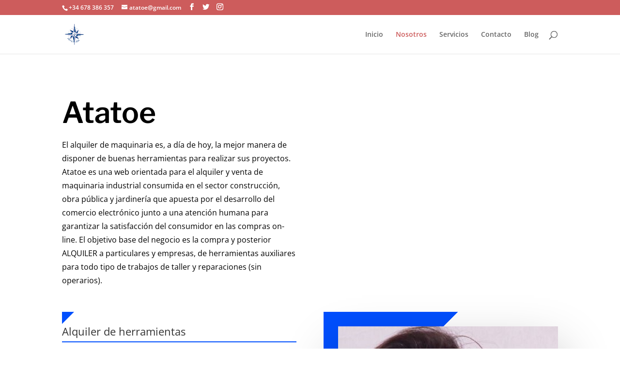

--- FILE ---
content_type: text/css
request_url: https://www.atatoe.com/wp-content/et-cache/11/et-core-unified-deferred-11.min.css?ver=1767730832
body_size: -5
content:
div.et_pb_section.et_pb_section_2{background-image:linear-gradient(135deg,rgba(255,255,255,0) 80%,#ffb400 80%)!important}.et_pb_section_2.et_pb_section{padding-top:54px;padding-right:0px;padding-bottom:54px;padding-left:0px;background-color:#000000!important}div.et_pb_section.et_pb_section_3{background-image:radial-gradient(circle at top left,rgba(0,0,0,0) 10%,rgba(0,0,0,0.75) 60%),url(https://www.atatoe.com/wp-content/uploads/2020/11/electrician_22.jpg)!important}.et_pb_video_0 .et_pb_video_overlay_hover:hover{background-color:rgba(0,0,0,.6)}